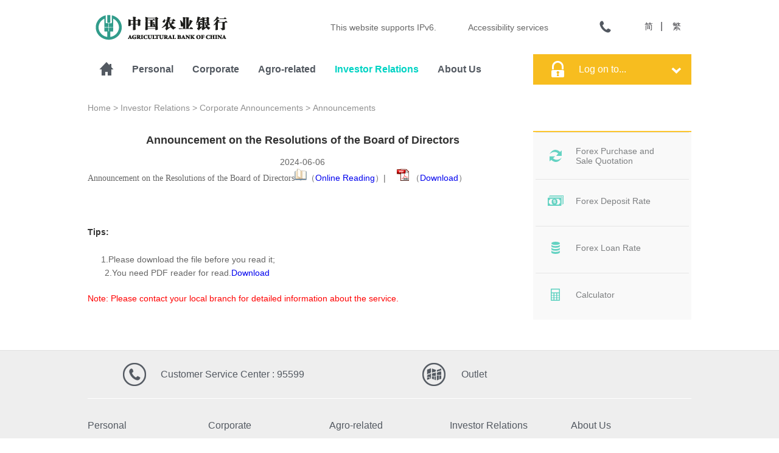

--- FILE ---
content_type: text/html
request_url: https://www.abchina.com/en/investor-relations/corporate-announcements/Announcements/202406/t20240606_2422664.htm
body_size: 17477
content:
<!DOCTYPE html PUBLIC "-//W3C//DTD XHTML 1.0 Transitional//EN" "http://www.w3.org/TR/xhtml1/DTD/xhtml1-transitional.dtd">
<html xmlns="http://www.w3.org/1999/xhtml" xml:lang="en">
<head>
<meta http-equiv="Content-Type" content="text/html;charset=UTF-8">
    <title>Announcements_Agricultural Bank of China</title>
    <meta http-equiv="X-UA-Compatible" content="IE=edge">
    <meta name="Keywords" content=""/>
    <meta name="Description" content=""/>
    <link rel="stylesheet" type="text/css" href="../../../../images/English_common.css">
    <link rel="stylesheet" type="text/css" href="../../../../images/English_pc_y.css">
    <script type="text/javascript" src="../../../../images/jquery-1.7.1.js"></script>
     <script type="text/javascript">
        try { document.domain = "abchina.com"; } catch (e) { }
    </script>

    <!--[if IE 6]>        
        <script type="text/javascript" src="../../../../images/DD_belatedPNG-min_ue2.js"></script>
        <script type="text/javascript">
        		$(function(){
		DD_belatedPNG.fix('img, .dot a');
	})
        </script>
  <![endif]-->
<script type="text/javascript" src="../../../../images/myfocus-2.0.1.min.js"></script>
<script type="text/javascript" src="../../../../images/mF_tbhuabao.js"></script>
<style>
.mF_tbhuabao {overflow:visible;}
.mF_tbhuabao .pic,.mF_tbhuabao .pic ul{position:absolute;top:0;left:0;overflow:hidden;}
.mF_tbhuabao .pic li{position:relative;float:left;overflow:hidden;}
.mF_tbhuabao .txt{position:absolute;z-index:2;width:100%;height:38px;line-height:38px;display:none;}
.mF_tbhuabao .dot{position:absolute;bottom:0px;left:0;height:30px;width:100%;text-align:center;}
.mF_tbhuabao .dot li{display:inline-block;margin:0 3px; *display:inline; *zoom:1}
#banner{ width:1920px; height:300px; left:50%; margin-left:-960px;}
</style>
</head>

<body>
         <!-- 这个是导航 -->
	<div class="en_head_all">
		<!-- logo那一行 -->
		<div class="en_head_logo">
			<a href="/en/" class="en_logo_y">
				<img src="../../../../images/logo_ue2.png" height="48" width="220" />
			</a>
                        <a id="toolbarSwitch" href="javascript:" style="color: #666;line-height: 48px;margin-left:52px;font-size: 14px;">Accessibility services</a>
                        <a href="#" style="cursor:default;color: #666;line-height: 48px;margin-left: 168px;font-size: 14px;" target="_self" class="en_logo_y" style="margin-left: 224px;line-height: 48px;">This website supports IPv6.</a>
			<div class="en_head_right fr"><!-- 
			 --><a href="#" class="en_head_search"></a><!-- 
			 --><a href="../../../../AboutUs/contact-us/" class="en_head_phone"></a>
				<p class="fr">
					<a href="https://www.abchina.com.cn/cn/default.htm">简</a>|
					<a href="https://www.abchina.com.cn/zt/default.htm">繁</a>
				</p>
			</div>
		</div>
		<!-- 输入那一行 -->
		<div class="en_hear_nav">
			<ul class="en_hearL">
				<li id="menu_8" style="cursor:pointer;" class="en_house"><a href="/en/" style="display:inline-block; width:100%; _width:25px;"></a></li>
                                      
				      <li><a id="menu_13559" href="../../../../personal/">Personal</a></li>
                                      
				      <li><a id="menu_13630" href="../../../../corporate/">Corporate</a></li>
                                      
				      <li><a id="menu_13841" href="../../../../AgroRelated/">Agro-related</a></li>
                                      
				      <li><a id="menu_14049" href="../../../">Investor Relations</a></li>
                                      
				      <li><a id="menu_14114" href="../../../../AboutUs/">About Us</a></li>
                                      
			</ul>
			<a href="#" class="en_head_down fr" id="en_head_down">
				Log on to...
				<span></span>
			</a>

			<!-- 浮层 -->
			<!-- 鼠标划过的 去掉disN -->
			<ul class="en_head_layer disN" id="en_head_layer">
				<li><i class="en_sjIcon"></i><a href="../../../../personal/ebanking/online-banking-logon/pobl/">Personal Online Banking</a></li>
				<li><i class="en_sjIcon"></i><a href="../../../../personal/ebanking/online-banking-logon/cobl/">Corporate Online Banking</a></li>
				<li><i class="en_sjIcon"></i><a href="../../../../personal/ebanking/online-banking-logon/ecl/">e-Commerce</a></li>
			</ul>
		</div>
	</div>
	<!-- 导航部分结束 -->
<script type="text/javascript">
	$(function  () {

		// 头部浮层
		$('#en_head_down,#en_head_layer').hover(function() {		
			  $('#en_head_layer').removeClass('disN');
		}, function() {
			$('#en_head_layer').addClass('disN');
		});
	})

</script>
	<!-- 中间内容 start-->
	<div class="ny_main">
		<!-- 面包屑 start -->
                    <div class="ny_bread">
     <a href="../../../../" class="CurrChnlCls">Home</a>&nbsp;&gt;&nbsp;<a href="../../../" class="CurrChnlCls">Investor Relations</a>&nbsp;&gt;&nbsp;<a href="../../" class="CurrChnlCls">Corporate Announcements</a>&nbsp;&gt;&nbsp;<a href="../" class="CurrChnlCls">Announcements</a>
</div>
		<!-- 面包屑 end -->

		<!-- 标题  start-->
		<!-- 标题 end -->
		<!-- 左右结构 start-->
		<div class="ny_LR260 clear">
			<div class="ny_LR260_left fl TRS_Editor">
                                     <h1 class="ny_title "><a sytle="cursor:default;" href="javascript:void(0);" class="ny_title_a tcen" style="line-height:30px; font-size:18px;">Announcement on the Resolutions of the Board of Directors</a></h1>
                                      <div style="text-align:center;margin-top:-20px;">2024-06-06</div>
                                      <div class=TRS_Editor><p class="p0" style="margin-bottom: 0pt; margin-top: 0pt"><font face="Times New Roman"><span style="font-size: 14px; line-height: 14px">Announcement on the Resolutions of the Board of Directors</span></font><span style="font-size: 10.5pt; font-family: 'Times New Roman'"><img alt="" oldsrc="W020190927548230685519.jpg" complete="complete" src="./W020190927548230685519.jpg" /></span>（<a href="./W020240606730646202888.pdf" OLDSRC="W020240606730646202888.pdf">Online Reading</a>）|　&nbsp;<img alt="" oldsrc="W020190927548230999227.jpg" complete="complete" uploadpic="W020100630499185710542.jpg" src="./W020190927548230999227.jpg" />&nbsp;（<font color="#006666"><a href="./W020240606730646513025.zip" OLDSRC="W020240606730646513025.zip">Download</a></font>）</p>
<p align="justify">&nbsp;</p>
&nbsp;
<p align="justify">&nbsp; <font color="#006666">　<strong>Tips:</strong></font>&nbsp;</p>
<p align="justify">&nbsp; 　1.Please download the file before you read it;</p>
<p align="justify">　　2.You need PDF reader for read.<a oldsrc="W020230928515028045521.zip" uploadpic="U020230928514850235928.zip" href="./W020230928515028045521.zip">Download</a></p></div>
<div style="color:red;text-align: left;margin-top:20px;">Note: Please contact your local branch for detailed information about the service.</div>
			</div>
			<div class="ny_LR260_right fr">
				<div class="ny_W260_in">
                                           <a href="../../../../public/quotation-data/abc-forex-purchase-and-sale-quotation/"><img src="../../../../images/ny_W260In_img1.png" height="26" width="26" alt="" class="ny_W260_icon" /><span class="ny_W260_text">Forex Purchase and Sale Quotation</span></a>
<a href="../../../../public/quotation-data/forex-deposit-rate/"><img src="../../../../images/ny_W260In_img2.png" height="26" width="26" alt="" class="ny_W260_icon" /><span class="ny_W260_text">Forex Deposit Rate</span></a>
<a href="../../../../public/quotation-data/forex-loan-rate/"><img src="../../../../images/ny_W260In_img3.png" height="26" width="26" alt="" class="ny_W260_icon" /><span class="ny_W260_text">Forex Loan Rate</span></a>
<a href="../../../../public/calculator/"><img src="../../../../images/ny_W260In_img4.png" height="26" width="26" alt="" class="ny_W260_icon" /><span class="ny_W260_text">Calculator</span></a>
				</div>
			
			</div>
		</div>
		<!-- 左右结构 end -->

	</div>	

        <div class="en_foot">
			<!-- 第一个颜色的那一大块 -->
			<div class="en_foot1">
				<div class="en_foot_in1"><p class="en_foot_l">Customer Service Center : 95599</p> <a href="../../../../AboutUs/AboutAabc/network/" class="en_foot_r">Outlet</a></div>
				<!-- 鼠标点击时候添加类名  en_foot_in2Open -->
				<div class="en_foot_in2 ">
                                            
					<ul>
					     <li class="en_foot_first"><a href="../../../../personal/">Personal</a></li>
                                                     
						<li><a href="../../../../personal/deposit/">Deposit</a></li>
                                                     
						<li><a href="../../../../personal/loan/">Loan</a></li>
                                                     
						<li><a href="../../../../personal/debit-card/">Debit Card</a></li>
                                                     
						<li><a href="../../../../personal/settlement/">Settlement</a></li>
                                                     
						<li><a href="../../../../personal/creditcard/">Credit Card</a></li>
                                                     
						<li><a href="../../../../personal/wealth-management/">Wealth Management</a></li>
                                                     
						<li><a href="../../../../personal/ebanking/">e-Banking</a></li>
                                                     
						<li><a href="../../../../personal/private_banking/">Private Banking</a></li>
                                                     					
					</ul>
                                             
					<ul>
					     <li class="en_foot_first"><a href="../../../../corporate/">Corporate</a></li>
                                                     
						<li><a href="../../../../corporate/deposit/">Deposit</a></li>
                                                     
						<li><a href="../../../../corporate/financing-and-credit-facility/">Financing and Credit Facility</a></li>
                                                     
						<li><a href="../../../../corporate/payment-and-Settlement/">Payment and Settlement</a></li>
                                                     
						<li><a href="../../../../corporate/cash-management/">Cash Management</a></li>
                                                     
						<li><a href="../../../../corporate/trading/">Trading</a></li>
                                                     
						<li><a href="../../../../corporate/investment-banking/">Investment Banking</a></li>
                                                     
						<li><a href="../../../../corporate/custody/">Custody</a></li>
                                                     
						<li><a href="../../../../corporate/bank-card-business/">Bank Card Business</a></li>
                                                     
						<li><a href="../../../../corporate/financial_markets/">Financial Markets</a></li>
                                                     
						<li><a href="../../../../corporate/financial-institution-business/">Financial Institution Business</a></li>
                                                     
						<li><a href="../../../../corporate/sme-business/">SME Business</a></li>
                                                     
						<li><a href="../../../../corporate/os/">Other Services</a></li>
                                                     
						<li><a href="../../../../corporate/ebankingCorporate/">e-Banking</a></li>
                                                     
						<li><a href="../../../../corporate/investment-and-wealth-management/">Investment and Wealth Management</a></li>
                                                     
						<li><a href="../../../../corporate/FinancialMmarkets/">Financial Markets</a></li>
                                                     					
					</ul>
                                             
					<ul>
					     <li class="en_foot_first"><a href="../../../../AgroRelated/">Agro-related</a></li>
                                                     
						<li><a href="../../../../AgroRelated/agro-related-personal-products/">Agro-related Personal Products</a></li>
                                                     
						<li><a href="../../../../AgroRelated/agro-related-corporate-products/">Agro-related Corporate Products</a></li>
                                                     
						<li><a href="../../../../AgroRelated/smes-in-county-areas/">SMEs in County Areas</a></li>
                                                     					
					</ul>
                                             
					<ul>
					     <li class="en_foot_first"><a href="../../../">Investor Relations</a></li>
                                                     
						<li><a href="../../../company-overview/">Company Overview</a></li>
                                                     
						<li><a href="../../../investment-value/">Investment Value</a></li>
                                                     
						<li><a href="../../">Corporate Announcements</a></li>
                                                     
						<li><a href="../../../corporate-social-responsibility-report/">Corporate Social Responsibility Reports</a></li>
                                                     
						<li><a href="../../../performance-reports/">Performance Reports</a></li>
                                                     
						<li><a href="../../../Regulatorycapital/">Regulatory Capital</a></li>
                                                     
						<li><a href="../../../share-and-dividend-distribution/">Share and Dividend Distribution</a></li>
                                                     
						<li><a href="../../../corporate-governance/">Corporate Governance</a></li>
                                                     
						<li><a href="../../../results-presentation/">Results Presentation</a></li>
                                                     
						<li><a href="../../../investor-service/">Investor Service</a></li>
                                                     
						<li><a href="../../../rating/">The Bank's Credit Rating</a></li>
                                                     
						<li><a href="../../../greendbond/">Green Bond</a></li>
                                                     
						<li><a href="../../../pillar3/">Pillar3</a></li>
                                                     
						<li><a href="../../../Arragement_CorporateCommunications/">Arrangement of Electronic Dissemination of Corporate Communications</a></li>
                                                     					
					</ul>
                                             
					<ul>
					     <li class="en_foot_first"><a href="../../../../AboutUs/">About Us</a></li>
                                                     
						<li><a href="../../../../AboutUs/news/">ABC News</a></li>
                                                     
						<li><a href="../../../../AboutUs/AboutAabc/">About ABC</a></li>
                                                     
						<li><a href="../../../../AboutUs/annual-report/">Annual Report</a></li>
                                                     
						<li><a href="../../../../AboutUs/csr-report/">Corporate Social Responsibility</a></li>
                                                     
						<li><a href="../../../../AboutUs/contact-us/">Contact Us</a></li>
                                                     
						<li><a href="../../../../AboutUs/antimoney/">Anti-Money&nbsp;Laundering</a></li>
                                                     
						<li><a href="../../../../AboutUs/PrivacyPolicy/">Privacy Policy</a></li>
                                                     					
					</ul>
                                             
				</div>

				<!-- 鼠标点击后加 en_foot_in3Dis -->
				<a href="javascript:void(0)" class="en_foot_in3 ">				
					<i class="en_footen_xiaIcon"></i>
				</a>
				<!-- 第二个颜色的那一大块，就是最下面的两行 -->
				<div class="en_foot2">
					<p class="en_center">
						<a href="../../../../AboutUs/contact-us/">Contact Us</a>|
						<a href="../../../../public/statement/">Statement</a>
						<span>Copyright©AGRICULTURAL BANK OF CHINA (ABC) All Rights Reserved</span>	
					</p>
				</div>	
			</div>

	</div>	
<script type="text/javascript">
          var abcScreenType="pc";
	$(function  () {
		// 底部的效果
		var ff=0;
		$('.en_foot_in3').click(function(event) {					
			if(ff==0){
				$(this).prev('.en_foot_in2').addClass('en_foot_in2Open');
				$(this).addClass('en_foot_in3Dis'); 
				ff=1;				
			}
			else if(ff==1){
				$(this).prev('.en_foot_in2').removeClass('en_foot_in2Open');
				$(this).removeClass('en_foot_in3Dis');
				ff=0;
			}
								
		});
	})
</script>
<SCRIPT id="dcs_tag_t" SRC="../../../../images/dcs_tag_t.js" TYPE="text/javascript"></SCRIPT>
<script src="../../../../images/init.js"></script>   
<script src="../../../../images/route.js"></script>
<script type="text/javascript" src="../../../../images/pako_deflate.min.js"></script>
<script type="text/javascript" src="../../../../images/yh.js"></script>
</body>
<script>
var mennActive = "#menu_14049";
 $(mennActive).addClass("cur");


var mennActiveHouser = "#menu_";
 $(mennActiveHouser).addClass("en_house_cur");
</script>
</html>

--- FILE ---
content_type: text/css
request_url: https://www.abchina.com/en/images/English_common.css
body_size: 6835
content:
@charset "utf-8";
*{margin:0;padding:0;}
body{font-family:"Arial";color:#000;padding:0;margin:0; overflow: hidden;
/* 支持ie6的hover */
behavior:url(csshover.htc);
}
html{ overflow-x: hidden}
body,div,ol,ul,li,p,a,dl,dt,dd,span,h1,h2,h3,h4,h5,h6,input,button,submit,strong,b,em,i,img{padding:0;margin:0; border: 0}
table{border-collapse:collapse;border-spacing:0;}
ul,ol,li{list-style:none;}
a{text-decoration:none;}
em,i{font-style:normal;}
img{border:0;}
input{outline:none;}
span,a,i{ display: inline-block}
.fr{float: right;}
.fl{float: left;}
.clear{clear:both;zoom:1;overflow:hidden;}
.disN{display: none !important;}
.rMT30{margin-top: -30px;}
.bgDis{background: #fff};
a:focus{outline: none;}

/*文档颜色*/
.textf7bd1f{color: #f7bd1f;}
.textf70101{color: #f70101;}

/*头部*/
.en_head_all{width: 992px;margin: 0 auto;padding-top: 21px}
.en_head_logo{overflow: hidden;}
.en_logo_y{margin-left: 11px; float: left; }
.en_head_right{width: 232px;}
.en_head_right a{width: 45px;height: 45px;background:#fff url(en_logo_y.png) no-repeat;margin-right: 20px; _background:#fff url(en_logo_yy.png) no-repeat }
.en_head_right .en_head_search{background-position: -226px 11px;visibility: hidden;}
.en_head_right .en_head_phone{background-position: -261px 11px}
.en_head_right p{color: #414146;background: #fff;padding: 0 5px;*margin-top: -45px;}
.en_head_right p a{font-size: 14px;width: 38px;text-align: center;background: none;margin: 0;line-height: 45px;height: 45px;color: #414146;font-family: 'You Yuan'}

.en_hear_nav{position: relative; margin-top: 20px;height: 50px;width: 992px;background: #fff; clear: both;}
.en_hear_nav .en_hearL li{min-width: 22px;padding: 0 11px 0 20px;float: left;height: 50px;line-height: 50px;font-size: 16px;}
.en_hear_nav li a{color: #535961;height: 100%;font-weight: bold;}
.en_hear_nav li a.cur,.en_hear_nav li a:hover{color: #00d3c4;}
.en_house{background: url(en_logo_y.png) no-repeat;_background: url(en_logo_yy.png) no-repeat; background-position:19px -635px;}
.en_house_cur,.en_house:hover{background-position: -298px 10px;}

.en_house a{*width: 30px}
.en_head_down{width: 185px;padding-left: 75px; height: 50px;line-height: 50px; background: url(en_logo_y.png) no-repeat #f7bd1f;_background: url(en_logo_yy.png) no-repeat #f7bd1f; background-position: 30px -49px;color: #fff}
.en_head_down span{width: 20px;height: 12px;background: url(en_logo_y.png) no-repeat; _background: url(en_logo_yy.png) no-repeat;background-position: -362px -9px;float: right;margin-top: 20px;margin-right: 17px;*margin-top: -30px;}

/*浮层*/
.en_head_layer{position: absolute; right: 0;top: 50px;z-index: 1; width: 206px;padding: 20px 5px 5px 19px; border: 1px solid #d6d6d6; background: #fff;}
.en_head_layer li{padding-bottom: 18px;}
.en_head_layer a{font-size: 14px;font-family: Arial; color: #535961!important; font-weight: normal !important;}
.en_sjIcon{position: absolute; width: 3px; height: 5px;background: url(en_logo_y.png) no-repeat;_background: url(en_logo_yy.png) no-repeat; background-position: 0 -110px;}
.en_head_layer .en_sjIcon{margin-left: -10px; margin-top: 8px; _margin-top: 7px;}

/*脚啊。。。*/
.en_foot{background-color: #eeeeee;border-top: 1px solid #e0e0e0;margin-top: 50px;}
.en_foot_in1{width: 992px;height: 78px;margin: 0 auto;text-align: left;}
.en_foot_in1 p{display: inline-block;width: 370px ;background: url(en_logo_y.png) no-repeat; _background: url(en_logo_yy.png) no-repeat;height: 78px;line-height: 78px;padding-left: 120px;color: #535961;*display: inline;*zoom: 1;*width: 330px}
.en_foot_in1 .en_foot_l{background-position: 55px -401px}
.en_foot_in1 .en_foot_r{display: inline-block;width: 370px ;background: url(en_logo_y.png) no-repeat; _background: url(en_logo_yy.png) no-repeat;  background-position: 55px -511px;height: 78px;line-height: 78px;padding-left: 120px;color: #535961;*display: inline;*zoom: 1;*width: 330px}

.en_foot_in2{width: 992px;border-top: 1px solid #fff;height: 148px;margin: 0 auto;  margin-bottom: 30px; position: relative; overflow: hidden;}
.en_foot_in2Open{height:460px; }
.en_foot_in2 ul{width: 19%; padding-right: 1%; float: left;margin-top: 30px;}
.en_foot_in2 .en_foot_first{font-size: 16px;margin-bottom: 10px;}
.en_foot_in2 li{font-size: 12px;line-height: 28px;}
.en_foot_in2 .en_foot_first a{color: #535961;}
.en_foot_in2 li a{color: #7e8082}
.en_foot_in3{display: block; width: 85px;height: 26px;position: relative;margin: 0 auto;background: url(en_logo_y.png) no-repeat -297px -282px; _background: url(en_logo_yy.png) no-repeat -297px -282px}
.en_foot_in3 .en_footen_xiaIcon{width: 100%;height: 100%;background: url(en_logo_y.png) no-repeat -381px -471px; _background: url(en_logo_yy.png) no-repeat -381px -471px}
.en_foot_in3Dis .en_footen_xiaIcon{background-position: -382px -598px;}
.en_foot2{width: 100%;background-color: #e3e4dc;padding-top: 20px;padding-bottom: 25px;color: #7e8082; text-align: center;}
.en_foot2 .en_center{width: 404px;margin: 0 auto; text-align: center;}
.en_foot2 a{color: #7e8082;font-size: 12px}
.en_foot2 a:hover{text-decoration: underline;}
.en_foot2 span{display: block;text-align: center;color: #7e8082;font-size: 12px }
.mF_tbhuabao .dot li a{text-decoration:none;-webkit-transition:color 0.4s;-moz-transition:color 0.4s;-o-transition:color 0.4s; background:url(bj_dot_y.png) no-repeat 0 -1px; width:18px; height:19px;}
.mF_tbhuabao .dot li.current a{color:#00d3c4; background:url(bj_dot_y.png) no-repeat -30px -1px; width:18px; height:19px;}

/* 详情页的样式 */
.TRS_Editor{font-family: Arial;font-size: 14px; color: #666;line-height: 22px;}
.TRS_Editor .textf7bd1f{color:#f7bd1f;}
.TRS_Editor .textf70101{color: #f70101;}
.TRS_Editor strong{color: #333;line-height: 24px; display: block;}





/* a标签的基本交互效果 */
.en_details_forth a:hover,.en_foot a:hover,.en_details_first1_sll li a:hover,.en_index_tools a:hover,.en_thrid_lr a:hover,.en_detailsli3 a:hover,.en_detSec_layer a:hover,.en_detF_toDe:hover p,.en_head_layer a:hover,.en_head_right .fr a:hover,.ny_au_newsU a:hover,.ny_imgT .toDet a:hover,.ny_au_bsc ul a:hover,.ny_imgT .toLis:hover,.ny_W260_in a:hover span,.gb_det_or:hover,.gb_det_dload:hover,.ny_open_inLis a:hover,.ny_imgTDet ul a:hover,.ny_imgTDet .toLis:hover,.ny_LR260 .ny_open_con .more:hover,.ny_invRel_capr a:hover,.isgb_is_ical:hover,.ny_LCon a:hover,.nyE_table a:hover{text-decoration: underline;}
.en_thrid_lr .en_more:hover{text-decoration: none; background-color: #7EAFB9;}
.en_detailsli2:hover,.en_detailsli1:hover{background-color: #1BBC9B; }
.en_detailsli2:hover a,.en_detailsli1:hover a{color: #fff;background-position: -166px -647px; *background-position:-166px -667px }
.en_detailsli2:hover a{*background-position: -166px -657px }
.en_head_phone:hover,.en_head_search:hover{background-color: #EDF5F7; }
.ny_title a:hover{color: #1bbc9b;}

--- FILE ---
content_type: text/css
request_url: https://www.abchina.com/en/images/English_pc_y.css
body_size: 25960
content:
/*中间内容--首页*/
.en_main{width: 992px;overflow: visible;margin: 0 auto;*overflow: hidden;}
.en_details_first{width: 450px;margin-top: 50px;position: relative;}
.en_details_first .en_details_toLis{height: 36px;line-height: 36px;background: #0080bf;color: #fff;width: 199px;font-size: 20px;font-weight: bold; letter-spacing: 1px; }
.en_details_first .en_details_toLis span{width: 4px;height: 36px;background: #1bbc9b;float: left;margin-right: 10px}
.en_details_first p{padding-left: 15px;margin-top: 15px;line-height: 24px;color: #535961;margin-left: 5px;}
.en_firstp{font-size: 24px}
.en_secondp{font-size: 16px}
.en_details_first .more{padding-left: 10px;background: #f7bd1f;height: 28px;line-height: 28px;color: #fff;margin-left: 15px;margin-top: 20px;font-size: 14px;*width: 115px;}
.en_details_first .more span{background: #c49619;width: 24px;height: 28px;float: right;background-position: -360px 10px;text-align: center;color: #fff;margin-left: 10px;*margin-top: -28px;}
.en_details_first ul{margin-top: 20px;}
.en_details_first li a{margin-left: 15px;line-height: 32px;font-size: 14px;color: #535961}

.en_details_first1 .en_details_toLis{width: 300px}
.en_details_first1 .en_details_toLis span{background-color: #f7bd1f}


.en_details_first1_sll ul li{line-height: 32px; padding-bottom: 16px\9;}
.en_details_first1_sll ul li a{line-height: 16px;}

.en_details_second{width: 1920px;position: relative;left: -960px;margin-left: 50%; margin-top: 115px; *margin-top: 109px}
.en_details_second ul{height: 70px;text-align: center;padding-top: 10px;background: rgba(247,247,247,0.85); background: url(en_opacity85_y.png)\9;}
.en_details_second ul li{height: 60px; width: 308px;text-align: center;background: #fff;display: inline-block; border-bottom: 2px solid #1bbc9b;margin-top: 0px;position: relative;opacity: 1;*display: inline;*zoom: 1;*padding-top: 20px;*height: 40px;}
.en_details_second ul .en_detailsli1{*margin-bottom: 29px;}
.en_details_second .en_detailsli2 a{*margin-top: -10px;}
.en_details_second .en_detailsli3 img{position: absolute;top: 14px;left: 25px; _left: 15px; _top: 15px;}
.en_details_second a{width: 200px;text-align: left;display: table-cell;vertical-align: middle;height: 60px;padding-left: 70px;color: #535961;*padding-left: 40px;*width: 210px;*padding-right: 20px; *height: 40px;}
.en_detailsli1 a{background: url(en_logo_y.png) no-repeat -165px -352px; _background:#fff  url(en_logo_yy.png) no-repeat; cursor: default; *background-position: -165px -372px}
.en_detailsli2 a,.en_detailsli3 a{background: url(en_logo_y.png) no-repeat -165px -352px; _background:#fff  url(en_logo_yy.png) no-repeat ;  *background-position: -165px -362px;*padding-top: 0px; }
.en_detailsli3 a{background-position: -165px -456px; *background-position: -165px -475px}
.en_detailsli3:hover a,.en_det3Hover{background: url(en_logo_y.png) no-repeat -165px -583px !important; _background:#fff url(en_logo_yy.png) no-repeat ; *background-position: -165px -602px !important;    *padding-top: 0px;}
/*浮层*/
.en_detSec_layer{position: relative; width: 992px;margin: 0 auto; margin-top: -8px; *width:985px;*z-index: 1; _margin-top: -30px; }
.en_detSec_layer .en_head_layer{width: 261px; margin-top: -50px; padding:20px 10px 5px 36px;}

.en_details_second2{margin-top: 379px;*margin-top: 81px; _margin-top: 94px;}
.en_details_second2 ul{background: rgba(0,149,222,0.5);background: url(en_opacity50_y.png)\9;}
.en_details_second2 ul li{margin-top: 0;border-bottom: 2px solid #0080bf;}
.en_details_second2 .en_detailsli1{background-color: #0080bf;}
.en_details_second2 .en_detailsli1 a{color: #fff;font-size: 20px;font-weight: bold;padding-left: 30px;width: 270px;background: url(en_logo_y.png) no-repeat 270px -335px; _background: url(en_logo_yy.png) no-repeat; cursor: pointer; *background-position:265px -342px;   *display: block;*margin-top: -10px;}
.en_details_second2 .en_detailsli1 span{font-size: 12px;}
.en_detailsli1,.en_detailsli2{margin-right: 30px}
.en_details_second ul .en_detailsli2{*padding-top: 20px;*height: 40px;*margin-bottom: 24px;}
.en_details_second2 ul .en_detailsli2{*padding-top: 48px;*height: 12px;*margin-bottom: 24px;}
.en_details_second2 .en_detailsli2 a{*margin-top: -30px;*background-position: -165px -374px}
.en_details_second2 .en_detailsli2:hover{background-color: #0080BF;}
.en_details_second2 .en_detailsli2:hover a{color: #fff;background-position: -166px -647px;*background-position: -166px -667px;}

.en_details_second2 ul .en_detailsli3{*padding-top: 40px;*height: 20px;*margin-bottom: 24px;}
.en_details_second2 .en_detailsli3 a{*margin-top: -20px;*background-position: -165px -478px}
.en_details_second ul .en_detailsli3{*margin-bottom: 29px;}
.en_details_thrid{width: 1008px; height: 500px;margin-top: 50px;overflow: hidden;}
.en_thrid_l_wrap{height: 330px; overflow: hidden; *position: relative;}
.en_thrid_l{position: relative;margin-right: 20px;margin-left: 2px;}
.en_thrid_ll{width: 240px; height: 328px;border-bottom:2px solid #e0e0e0; }
.en_thrid_b{width: 992px;overflow: hidden;}

.en_thrid_lr{float: left; width: 235px; margin-left: -15px; background: url(en_logo_y.png) no-repeat; _background: url(en_logo_yy.png) no-repeat; background-position: -397px 0;height: 330px;}
.en_thrid_lr ul{padding-left: 41px;margin-top: 35px}
.en_thrid_lr ul li {white-space: nowrap;}
.en_thrid_lr ul li a{height: 40px;line-height: 40px; background: url(en_logo_y.png) no-repeat 0px -93px; _background: url(en_logo_yy.png) no-repeat 0px -93px; padding-left: 10px;color: #535961}
.en_thrid_lr .en_more{color: #fff;background-color: #87c9d9;text-align: center;width: 80px;height: 30px;line-height: 30px;display: block;margin: 40px auto 0;}
.en_thrid_ll .en_index_arr{background: url(en_logo_y.png) no-repeat -270px -93px; width: 60px;height: 35px;display: block;margin: 10px auto 0;}
.en_thrid_ll p{padding-left: 18px;padding-top: 15px;  color: #575d65;font-size: 20px;}
.en_thrid_ll span{width: 222px; padding-left: 18px; margin-top:10px; color: #aeb0b1;font-size: 12px;}
.en_thrid_ll:hover,.en_thrid_llActive{border-color: #87c9d9;}
.en_thrid_ll:hover p,.en_thrid_ll:hover span,.en_thrid_llActive p,.en_thrid_llActive span{color: #87c9d9}

.en_index_tools{height: 80px;width: 992px;border-bottom: 1px solid #e0e0e0;background-color: #f7f7f7;padding-left: 10px;margin-top: 45px;_height: 60px;_padding-top: 20px;}
.en_bigimg{position: relative;width: 1920px;left: -960px;margin-left: 50%;text-align: center; _left: 50%; _margin-left: -960px }
.en_bigimg img{display: inline-block; *display: inline;*zoom: 1;}
.en_index_tools li{float: left;min-width: 130px;padding-left: 40px;height: 80px;line-height: 80px;padding-top: 20px\9;height: 60px\9;*margin-top: -20px; _margin-left: 30px;}
/*ie11*/
@media all and (-ms-high-contrast:none) {
*::-ms-backdrop, .en_index_tools li { padding-top: 20px; height: 60px; }
}


.en_index_tools li a{color: #7e8082;height: 40px;line-height: 40px;background: url(en_logo_y.png) no-repeat; _background: url(en_logo_yy.png) no-repeat;padding-left: 46px; font-size: 14px;}
.en_index_tools .en_index_tools1 a{background-position: 0 -134px}
.en_index_tools .en_index_tools2 a{background-position: 0 -178px}
.en_index_tools .en_index_tools3 a{background-position: 0 -221px}
.en_index_tools .en_index_tools4 a{background-position: 0 -276px}
.en_forth_in{width: 480px;padding-bottom: 20px; border-bottom: 3px solid #e0e0e0}
.en_forth_in p{border-left: 4px solid #f7bd1f;padding-left: 25px;font-size: 24px}
.en_forth_in ul{margin-top: 17px}
.en_forth_in li{width: 210px;padding-left: 30px;font-size: 12px;line-height: 31px}
.en_forth_in li a{color: #7e8082;}
.en_forth_in1 li{float: left;}
.en_details_forth{position: relative;margin-top: 30px;}
.en_details_forth .en_forth_in2{float: right;}

/*内页--通栏的banner图*/
.ny_baner_wrap{margin-top: 20px;}
.ny_baner_wrap,.ny_baner_wrap a { width: 100%; text-align:center;}
.ny_baner_wrap a img{display: block; position: relative;left:50%; width: 1920px; margin-left: -960px}
/*内页中间内容*/
.ny_main{width: 992px; margin: 0 auto;font-family: "Arial"; font-size: 14px; color: #666666; }
/*面包屑*/
.ny_bread{margin: 30px 0;  font-family: "Arial"; font-size: 14px; color: #919191;}
.ny_bread a{font-family: "Arial"; font-size: 14px; color: #919191;}
.ny_bread a:hover{text-decoration: underline;}
/*内页标题*/
.ny_title{margin-bottom: 30px;}
.ny_title_a{ font-family:Arial; font-size: 24px; color: #333333; font-weight: bold;}

/*电子银行注册指南 --表格*/
.nyE_table {font-family: "Arial"; font-size: 14px; color: #666666;}
/*图片*/
.nyE_table_sel,.nyE_table_selR .nyE_table_def,.nyE_table_con .nyE_table_imgT .nyE_table_button,.nyE_table_con .nyE_table_button .icon,.ny_L260R .ny_LTitle .ny_LIcon,.ny_L260R .ny_LTitle_active .ny_LIcon,.ny_L260R .ny_LTitle_click .ny_LIcon,.ny_LR260 .ny_sel_LTitle .ny_LIcon,.ny_LR260 .ny_open_con .more,.ny_LR260 .ny_sel_LTactive .ny_LIcon,.ny_LR260 .ny_sel_LTactive .ny_sel_LTclick,.ySj,.W992line,.ny_pinD_icon,.seeAall,.bsc_icon,.ny_invRel_icon,.ical_icon,.orIcon,.dloadIcon,.ny_LR260 .eLogon_con .eLogon_conBtn,.earIcon,.ny_InsPro .step_ybtn{background: url(en_nyBg_y.png) no-repeat; _background: url(en_nyBg_yy.png) no-repeat;  }
.nyE_table_sel{height: 35px;background-position: 0 0; clear: both; }
.nyE_table_selL{width: 146px; height: 35px; line-height: 35px; float: left; text-indent: 8px; color: #f6f4f4;}
.nyE_table_selR{width: 846px; height: 35px; line-height: 35px; float:right; overflow: hidden;}
.nyE_table_selR li{ float: left; margin: 0 24px; color: #f6f4f4; }
.nyE_table_selR .nyE_table_def{position: absolute;width: 16px; height: 16px; margin-left: -20px; margin-top: 9px;background-position: 0 -52px; *margin-top: 0; *display: inline; *zoom: 1; }
.nyE_table_selR .nyE_table_active,.nyE_table_selR .nyE_table_click{background-position: 0 -72px;}

.nyE_table_con{width: 992px;}
.nyE_table_con td{ border: 1px solid #a7a7a7; border-top: none; padding: 15px 20px; padding-left: 36px; vertical-align: top;}
.nyE_table_conTR1 td,.nyE_table_conTD1{padding-left: 20px !important;}
.nyE_table_con .nyE_table_imgT{width: 128px; margin: 0 auto; text-align: center;}
.nyE_table_con .nyE_table_imgT .text{margin-top: 12px;margin-bottom: 24px;}
.nyE_table_con .nyE_table_imgT .nyE_table_button{width: 128px; height: 26px; line-height: 26px; background-position: 0 -97px; color: #fff;text-indent: -1em; }
.nyE_table_con .nyE_table_button .icon{ position: absolute; width: 14px ;height: 8px; margin-top: 10px;margin-left: 3px; background-position: -63px -52px; *margin-top: 4px;}
.nyE_table_con .nyE_table_imgT .telText{color: #ffc000;}

/*圆点icon的抽取*/
 .listIcon{position: absolute; color: #999999; _font-size: 8px; }
.nyE_table_con .listIcon{margin-left: -16px; _margin-top: 4px;}
.nyE_table_con a{color: #666;}


/*selOpen  这种样式的抽取*/
.ny_Llist{position: absolute;width: 3px; height: 18px;background:#f7bd1f;*margin-top: 0; }
/*左（260）右结构  要加类名 .ny_L260R   个人电子银行功能概述*/
.ny_L260R .ny_left{width: 260px; }
.ny_L260R .ny_right{width: 706px;}
.ny_L260R .ny_LTitle{ width: 224px; height: 41px; line-height: 41px; padding-left: 22px; padding-right: 14px; border-bottom: 1px solid #f7f7f7; font-size: 18px; color: #7e8082; }
.ny_L260R .ny_LTitle .ny_Llist{margin-left: -12px; margin-top: 12px; *margin-top: 0; }
.ny_L260R .ny_LTitle .ny_LIcon{float: right; width: 14px;height:14px;margin-top: 14px; background-position: -121px -52px; *margin-top: -27px;}
.ny_L260R .ny_LCon{ padding: 20px 22px; background: #f9f9f9;}
.ny_L260R .ny_LCon a{ width: 100%; line-height: 20px; font-size: 14px; color: #666; overflow: hidden;text-overflow: ellipsis;white-space: nowrap; line-height: 24px\9;}
.ny_L260R .ny_LCon .ny_LCon_dot{position: absolute; margin-left: -12px; margin-top: 4px; font-size: 26px; line-height: 0px; color: #999; *width: 2px; *height: 2px;*background: #999; *margin-top: 10px; _font-size: 12px}

/*点击状态的时候   ny_LTitle_click*/
.ny_L260R .ny_LTitle_active,.ny_L260R .ny_LTitle_click{border-bottom: none; color: #fff; font-weight: bold; font-size: 16px; background: #1bbc9b; }
.ny_L260R .ny_LTitle_active .ny_Llist,.ny_L260R .ny_LTitle_click .ny_Llist{background: #1bbc9b;}
.ny_L260R .ny_LTitle_active .ny_LIcon,.ny_L260R .ny_LTitle_click .ny_LIcon{margin-top: 20px; background-position: -121px -72px; *margin-top: -20px}

.ny_L260R .ny_W260_in{margin-top: 28px;}
/*入口*/
.ny_W260_in{background: #f9f9f9;border-top:  2px solid #fdc62e;}
.ny_W260_in a{width: 252px; height: 32px;  padding: 22px 0px; margin: 0 4px; border-top: 1px solid #e5e5e5; color: #7e8082; }
.ny_W260_in a img{    display: inline-block; vertical-align: middle; margin: 0 20px; }
.ny_W260_in a .ny_W260_text{display: inline-block; vertical-align: middle; width: 158px; font-size: 14px; *display: inline;*zoom: 1;}

/* 新增的入口 */
.ny_W260_sdri{border-top:2px solid #f9f9f9;margin-top: -3px; margin-bottom: 36px;}


/*左右（260）结构  */
.tcen{text-align: center; width: 100%;}
.ny_LR260_left{width: 706px;}
.ny_LR260_right{width: 260px; }
.ny_LR260_right .ny_W260_in{float: right;}

/*新闻列表详情*/
.ny_newsDetail_right .ny_W260_in{margin-top: 30px;}

/*左右（260）结构，左侧为选项卡展开为文字-----存款列表*/
.ny_LR260 .ny_selOpen_left .ny_open_con,.ny_LR260 .ny_selOpen_left .ny_sel_LTitle{padding:0 18px;}
.ny_LR260 .ny_selOpen_left .ny_sel_LTitle{width: 670px; height: 50px; line-height:50px; border-bottom:1px solid #eaeaea; font-weight: bold; color: #333;}
.ny_LR260 .ny_sel_LTitle .ny_Llist{margin-top: 17px; margin-left: -11px;*margin-top: 0}
.ny_LR260 .ny_sel_LTitle .ny_LIcon{float: right;width: 12px;height: 6px; margin-top: 25px; background-position: -162px -52px; *margin-top: -25px;_background-position: -162px -50px; }
.ny_LR260 .ny_selOpen_left .ny_open_con{position: relative; display: none;background: #f9f9f9; width: 670px;/*  height: 80px; */ padding: 8px 18px; }
.ny_LR260 .ny_selOpen_left .ny_open_con p{display: table-cell; vertical-align: middle; }
.ny_LR260 .ny_open_con .text{width: 555px; line-height: 26px; text-align: justify; /* display: -webkit-box;-webkit-line-clamp: 2;-webkit-box-orient: vertical;overflow: hidden; text-overflow:ellipsis;  */clear: both;}
.ny_LR260 .ny_open_con .more{position: absolute; right: 12px; bottom: 10px; width: 59px; height:17px; line-height: 17px; font-size: 12px; color: #f7f7f7; background-position: -163px -97px; text-align: center; }
/*鼠标点击*/
.ny_LR260 .ny_sel_LTactive .ny_LIcon,.ny_LR260 .ny_sel_LTactive .ny_sel_LTclick{background-position:-162px -65px; }

/*左右（260）结构，左侧为选项卡展开为列表 ----个人电子银行列表*/
.ny_LR260 .ny_selOpen_left .ny_open_inLis{width: 650px; padding: 20px 28px; background: #f9f9f9;}
.ny_LR260 .ny_selOpen_left .ny_open_inLis li{float: left; width: 310px;margin-right: 5px; margin-bottom: 8px; text-align: left; padding-right: 10px;}
.ny_LR260 .ny_selOpen_left .ny_open_inLis a{color: #666; word-break:break-all;}
.ny_LR260 .ny_open_inLis .listIcon{margin-left: -12px; margin-top: -1px; _margin-top: 4px;}


/*绿色方形图标*/
.ny_W8Icon{position: absolute; width: 8px; height: 8px;background: #63d2c2; _font-size: 6px;}
/*左右（260）结构新闻列表类型 ----新闻列表*/
.ny_LR260 .ny_newsLis_left li a{position: relative; display: table-cell; vertical-align: middle; width:466px; height: 60px; padding-left:40px; padding-right:200px; border-bottom: 1px solid #eaeaea; font-size: 12px; color: #565656; line-height: 22px; overflow: hidden; *height: 42px; *padding-top: 18px; *line-height: 20px;}
.ny_LR260 .ny_newsLis_left li a:hover{background: #f9f9f9;}
.ny_LR260 .ny_newsLis_left .ny_W8Icon{margin-left: -25px; bottom: 26px;}
.ny_LR260 .ny_newsLis_left .ny_newsLis_date{width: 82px; position: absolute; right: 20px; bottom: 20px; }

/*页数*/
.page{ height: 18px; line-height: 18px; padding-left: 20px; margin-top:30px;font-family: Arial; font-size: 14px; color: #bbbbbb; }
.pageL, .pageR{width: 15px;height: 14px; line-height: 14px; border: 1px solid #bbbbbb;color: #c2c2c2;text-align: center;}
.pageL:hover,.pageR:hover{color: #fff;background: #bbb;}
.toPa{width: 20px; height: 14px; border: 1px solid #bbb;text-align: center; color: #bbb; vertical-align: top;}
.go{width: 22px; height: 16px; line-height: 14px; background: #bbb; color: #fff;text-align: center; vertical-align: top;}
.go:hover{background: #756b6b;}

/*ie6bug的解决*/
.ny_W260_inIe6Bug{_position: relative;}

/*频道类型的--农业频道*/
.Wrap1012{width: 1012px;margin: 0 auto;margin-left: -10px;}
.ny_lineWrap{width: 100%;}
/*大小为4的，颜色为蓝的方形小图*/
.fang4{position: absolute; width: 4px; height: 4px; background: #63d2c2;_font-size: 2px;}
.ySj{float: right; width:5px; height: 11px;background-position: -373px -52px; *float: none;}
.ny_pinD .ny_imgT{width: 314px; margin: 0 10px;}
.ny_pinD .titleA{font-family:Arial ; font-size: 20px; color: #252525;margin-top: 20px;margin-bottom: 20px; cursor: default;}
.ny_pinD .toDet {min-height: 124px;_height:124px;_overflow: visible;}
.ny_pinD .toDet i{margin-top: 8px;_margin-top: 7px;}
.ny_pinD .toDet li{padding-bottom: 20px;}
.ny_pinD .toDet a{padding-left: 16px; font-size: 14px; color: #666;}
.ny_pinD .toLis{font-size: 12px; color:#fdc62c;}
.ny_pinD .ySj{margin-top: 2px; margin-left: 30px;_vertical-align: bottom;}

/*频道类型的--个人频道*/
.ny_pinD_icon{position: absolute; width: 34px; height: 34px;text-align: center;vertical-align: middle;*margin-top: -5px; }
.W992line{width: 992px;height: 2px; margin:48px auto;margin-bottom: 2px; text-align: center;background-position: 0 -163px;}
.Bgfff{background: none; background-color: #fff;}
.ny_pinD .ny_imgTDet{width: 314px; margin: 0 10px;}
.ny_pinD .ny_imgTDet .titleA{height: 34px; line-height: 34px; padding-left: 44px;}
.ny_pinD .ny_imgTDet .ny_pinD_icon{margin-left: -44px;}

/*个人频道的小图片 依次加38px*/
.ny_pinD .ny_imgTDet .pdi1{background-position:0 -184px; }
.ny_pinD .ny_imgTDet .pdi2{background-position:0 -222px; }
.ny_pinD .ny_imgTDet .pdi3{background-position:0 -260px; }
.ny_pinD .ny_imgTDet .pdi4{background-position:0 -298px; }
.ny_pinD .ny_imgTDet .pdi5{background-position:0 -336px; }
.ny_pinD .ny_imgTDet .cpdi1{background-position: -44px -185px;}
.ny_pinD .ny_imgTDet .cpdi2{background-position: -44px -223px;}
.ny_pinD .ny_imgTDet .cpdi3{background-position: -44px -261px;}
.ny_pinD .ny_imgTDet .cpdi4{background-position: -44px -299px;}
.ny_pinD .ny_imgTDet .cpdi5{background-position: -44px -337px;}
.ny_pinD .ny_imgTDet .cpdi6{background-position: -44px -375px;}
.ny_pinD .ny_imgTDet .cpdi7{background-position: -44px -413px;}
.ny_pinD .ny_imgTDet .cpdi8{background-position: -44px -451px;}
.ny_pinD .ny_imgTDet .cpdi9{background-position: -44px -489px;}
.ny_pinD .ny_imgTDet .cpdi10{background-position: -133px -373px}

/* 关于我们 */
.Mb60{margin-bottom: 60px;}
.ny_au_pinD .toDet{min-height: 100px;}
.ny_au_newsU{margin-top: 30px;}
.ny_au_newsU .newsU_title{padding-left: 20px; margin-bottom: 20px; font-size: 20px; color: #333;}
.ny_au_newsU .newsU_det_con{width: 658px; padding-left: 20px;}
.ny_au_newsU .newsU_detA{width:546px;overflow: hidden;text-overflow: ellipsis;white-space: nowrap; color: #666;}
.ny_au_newsU .newsU_det .fang4{margin-top: 8px;*margin-top: 24px;}
.ny_au_newsU .newsU_det li{padding-bottom: 20px;}
.seeAall{width: 62px;height: 14px;background-position: -372px -98px;}

.ny_au_bsc{width: 976px; margin: 0 auto;}
.bsc_braStr,.conUs{width: 488px;}
.bsc_braStr_con{width: 216px; margin: 0 auto;}
.bsc_titleA{height: 34px; line-height: 34px; padding-left: 44px; margin-top: 30px; margin-bottom: 20px; font-size: 18px; color: #333;}
.bsc_icon{width: 34px; height: 34px; position: absolute;margin-left: -44px;text-align: center;vertical-align: middle;}
.bsc_braStr_icon{background-position: -88px -184px;}

.bsc_conUs_con{width: 286px; margin:0 auto;}
.bsc_conUs_icon{background-position: -88px -222px;}
.bsc_conUs_con .toDet span{padding-left: 16px;}
.bsc_conUs_con .toDet .addr{padding-left: 78px;line-height: 24px;}
.bsc_conUs_con .toDet .addr_chu{position: absolute;margin-left: -62px;*margin-top: -4px;}

/* 投资者关系 */
.capr_corAnn,.isgb_is{width:658px;}
.capr_perRep,.isgb_gb{width:334px; }
.ny_invRel_pinD .toDet{min-height: 100px}
.capr_title,.isgb_titleA{font-size: 20px; color:#333;padding-left: 14px; margin-top: 30px; margin-bottom: 20px;}
.capr_corAnn_det li,.perRep_det li{margin-bottom: 20px;}
.capr_corAnn_det .corAnn_det_con{padding-left: 14px;}
.capr_corAnn_det .fang4,.perRep_det .fang4{margin-top: 8px;}
.capr_corAnn_det .capr_corAnn_detA,.perRep_detA{margin-left: 14px;color: #666; width: 556px;}
.ny_invRel_icon{position: absolute; width: 34px; height: 34px;text-align: center;vertical-align: middle;margin-left: -44px; *margin-top: -5px;}
.irc1{background-position: -132px -184px;}
.irc2{background-position: -132px -222px;}
.irc3{background-position: -132px -260px;}

.isgb_titleA{height: 34px; line-height: 34px;margin-left: 44px;}
.isgb_is_det{line-height: 30px;text-align: left;}
.w62{display: inline-block; width: 62px;}
.isgb1{background-position: -132px -298px;}
.isgb2{background-position: -132px -336px;}
.isgb_is_ical{color: #2799da;padding-left: 30px;}
.ical_icon{position: absolute; width: 12px; height: 13px;margin-left: -30px;margin-top: 9px; background-position: -519px -99px; *margin-top: 2px;}

.gb_det_ord{margin-left: 20px;line-height: 30px;}
.gb_det_ord a{color: #666;padding-left: 20px;}
.orIcon{position: absolute; width: 13px;height: 16px;margin-left: -16px;margin-top: 7px; background-position: -519px -46px; *margin-top: 1px;}
.dloadIcon{position: absolute; width: 14px;height: 14px; margin-left: -16px; margin-top: 8px; background-position:-555px -46px; *margin-top: 1px;}
.det_ord_part2{margin-top: 60px;}

/* 有三个图标的文档 ---e-Commerce Logon*/

.ny_LR260 .eLogon_title,.ny_LR260  .eLogon_con,.ny_LR260  .eDes{padding-left: 18px;padding-right: 20px}
.ny_LR260 .eLogon_title,.ny_LR260 .eDes_title{font-weight: bold;color: ##006666;}
.ny_LR260 .eLogon_con .eLogon_conText,.ny_LR260 .eDes_con,.ny_LR260 .eWarn{font-size: 12px; color: #333;line-height: 22px; text-align: justify;}
.ny_LR260 .eLogon{ margin-bottom: 26px;}

.ny_LR260 .eLogon_title{height: 50px;line-height: 50px; }
.ny_LR260 .eLogon_title .ny_Llist{margin-top: 17px; margin-left: -11px; *margin-top: 0px}
.ny_LR260  .eLogon_con{margin-bottom: 20px}
.ny_LR260 .eLogon_con .eLogon_conBtn{display: table-cell; width: 194px; height: 56px; font-weight: bold; color: #fff; background-position: -689px -46px; line-height: 22px; text-align: center;vertical-align: middle; *padding-top: 8px;}
.ny_LR260 .eLogon_con .eLogon_conText{width: 460px;}
.ny_LR260 .eDes_title{line-height: 22px;}

/* tips的部分 */
.earIcon{position: absolute; width: 16px;height: 14px;background-position:-688px -127px; }
.ny_LR260 .eWarn{padding:2px 22px 2px; margin-top: 20px; background-color: #f1f1f1; line-height: 22px;}
.ny_LR260 .eWarn .earIcon{margin-left: -20px; padding-right: 20px; margin-top: 4px; *margin-top: 0}
.ny_LR260 .eWarn .tips{font-weight: bold;color: #006666;}

/* 安装步骤页面 */
.MT30{margin-top: 30px;}
.ny_InsPro .step_title{padding-left: 18px;margin-bottom: 30px; font-weight: bold; color: #333;}
.ny_InsPro .step_title .ny_Llist{margin-left: -9px;}
.ny_InsPro .step_des{padding-left: 9px;}
.ny_InsPro .step_con{padding-left: 18px; width: 684px;}
.ny_InsPro .step_conAll{width:342px; }
.ny_InsPro .conAll_imgWrap{height: 140px; display: table-cell; vertical-align: middle; *line-height: 140px}
.ny_InsPro .conAll_imgWrap img{width: 102px; height: auto; _margin-top: 40px;}
.ny_InsPro .conAll_key{margin-bottom: 20px; font-weight: bold;color: #333;}
.ny_InsPro .conAll_begin{margin-bottom: 20px;}
.ny_InsPro .conAll_lis li{padding-bottom: 12px;}
.ny_InsPro .conAll_lis a{color:#666; }
.ny_InsPro .conAll_lis a:hover{color: #2799da;text-decoration: underline;}
.ny_InsPro .step_ybtn{width: 236px;height: 50px;margin-top: 30px; margin-left: 18px; font-size: 18px; color: #fff;text-align: center;line-height: 50px; background-position: -372px -184px;}

/* 年报页面 */
.MT20{margin-top: 20px;}
.ny_annRep .annRep_title{padding-left: 10px; margin-bottom: 30px; font-size: 16px;font-weight: bold; color: #333;}
.ny_annRep .annRep_title .ny_Llist{margin-left: -10px;}
.ny_annRep .annRep_con{margin-bottom: 30px;}
.ny_annRep .aR_conL img{width: 125px; height: auto;}
.ny_annRep .aR_conR{width: 560px;line-height: 22px;text-align: justify;}
.ny_annRep .aR_conB{clear: both;*width: 500px; *text-align: right;}

/* 分支机构 */
.ny_branch .branch_title{padding-left: 18px;margin-bottom: 20px; font-size:18px; font-weight: bold; color: #333;}
.ny_branch .branch_title .ny_Llist{margin-left: -9px;}
.ny_branch .branch_atitle{padding-left: 18px;margin-bottom: 30px; text-align: center;font-size: 16px; color: #333;font-weight: bold;}
.branch_con_title{height: 30px;padding-left: 18px; }
.branch_con_title .fang4{margin-left: -9px;margin-top: 6px;}
.branch_con_title .con_titleA{font-weight: bold; color: #333;}
.branch_con_title .con_titleA:hover{text-decoration: underline;}
.branch_con_det{text-align: justify;line-height: 30px;}
.ny_branch .branch_con{margin-bottom: 30px;}
.branch_con p{padding-left: 18px; line-height: 24px;}


/*新增表格的样式*/
.nyE_table .ListTable{line-height: 24px;   font-family: "Arial";  font-size: 14px;  color: #666666}
.nyE_table .ListTable td{padding: 15px 20px;}
.nyE_table .ListTable tr:nth-child(odd){ background-color: #a1ede2;}
.nyE_table .ListTitle{font-size: 16px;color: #fff; text-align: center;background-color: #63d2c2;}
.nyE_table .FontBold{text-align: center;font-weight: bold;}


.en_details_first1_sll{margin-top: -409px;}
.en_details_second2_sll{margin-top:-78px;}
@media all and (-ms-high-contrast:none) {
*::-ms-backdrop, .en_details_second2_sll { top:-78px;}
}




















--- FILE ---
content_type: application/javascript
request_url: https://www.abchina.com/en/images/route.js
body_size: 4476
content:
//head头部导航

$("body").prepend("<style>a:focus, input:focus, button:focus, textarea:focus, select:focus,a:active, input:active, button:active, textarea:active, select:active {outline: 2px dashed black !important;}</style>")

function esd_pubInsertA(NodeElement,NodeText){
	thisAElement="<a href='javascript:' title='"+NodeText+"' style='width:10px;height:10px;position:absolute;display:block;'></a>";
	NodeElement.prepend(thisAElement);
	
}

var focusTags="a,input,textarea area"
	  $(focusTags).focus(function () {
		this.style.setProperty("outline","2px auto black","important");
	  });
	  $(focusTags).blur(function () {
		$(this).css({
		  "outline": "0px black"
		});
	  });
function esdJumpNodeTagLwLb(NodeElement,LastFunc,NextFunc){
NodeElement.keydown(function (e) {
  if (e.shiftKey && e.keyCode == 9) {
	LastFunc()
	return false;
  }
  if (e.keyCode == 9) {
	NextFunc();
	return false;
  }
});
}
  
//设置a的title和aria-label

function esd_setimgTitle(NodeElement,NodeText){
	$(NodeElement).attr("title",NodeText);
	$(NodeElement).attr("alt",NodeText);
}
function esd_setATitle(NodeElement,NodeText){
	NodeElement.attr("title",NodeText);
	NodeElement.attr("aria-label",NodeText);
	if(NodeElement.find("img").length>0){
		NodeElement.find("img").attr("title",NodeText);
		NodeElement.find("img").attr("alt",NodeText);
	}
}
function esd_setATitleText(NodeElement,NodeText){
	NodeElement.attr("title",NodeText);
}
function esd_setAImgAlt(NodeElement,NodeText){
	NodeElement.attr("alt",NodeText);
}
function esd_setAriaLabel(NodeElement,NodeText){
	NodeElement.attr("arial-label",NodeText);
}
//设置a的title
esd_setATitleText($(".en_head_phone"),"phone");
esd_setATitleText($(".en_foot_in3"),"more");
//设置img的alt
esd_setAImgAlt($("img[src='./images/logo_ue2.png']"),"www.abchina.com");
esd_setAImgAlt($("img[src='./images/en_earth_y.png']")," Branches Structure");
esd_setAImgAlt($("img[src='./images/en_blackgirl_y.jpg']"),"Personal");
esd_setAImgAlt($("img[src='./images/en_teach_y.jpg']"),"Corporate");
esd_setAImgAlt($("img[src='./images/en_beautifulgirl_y.jpg']"),"Agro-related Business");
//设置arial-abel

/*
var esdRoute = {};
esdRoute.serverUrl = 'http://ewealth.abchina.com/images';
esdRoute.routeArray = [
{'fileName':'cn_EBanking_Corporateebanking'},
{'fileName':'cn_EBanking_Personal'},
{'fileName':'cn_RuralSvc_Businesses'},
{'fileName':'cn_RuralSvc_Individuals'},
{'fileName':'cn_RuralSvc_Information'},
{'fileName':'cn_wydl_ECustomerLogin'},
{'fileName':'cn_epaymen_Product'},
{'fileName':'cn_branch_hl'},
{'fileName':'cn_branch'},
{'fileName':'cn_businesses'},
{'fileName':'cn_sme'},
{'fileName':'cn_PersonalServices'},
{'fileName':'cn_AboutABC'},
{'fileName':'cn_RuralSvc'},
{'fileName':'cn_PublicPlate'},
{'fileName':'cn_businesses'},
{'fileName':'cn_epayment_Product'},
{'fileName':'cn_'},
{'fileName':'zt_EBanking_Corporateebanking'},//繁体版
{'fileName':'zt_EBanking_Personal'},
{'fileName':'zt_RuralSvc_Businesses'},
{'fileName':'zt_RuralSvc_Individuals'},
{'fileName':'zt_RuralSvc_Information'},
{'fileName':'zt_wydl_ECustomerLogin'},
{'fileName':'zt_epaymen_Product'},
{'fileName':'zt_branch_hl'},
{'fileName':'zt_branch'},
{'fileName':'zt_businesses'},
{'fileName':'zt_sme'},
{'fileName':'zt_PersonalServices'},
{'fileName':'zt_AboutABC'},
{'fileName':'zt_RuralSvc'},
{'fileName':'zt_PublicPlate'},
{'fileName':'zt_businesses'},
{'fileName':'zt_epayment_Product'},
{'fileName':'zt_'}
];

var hrefArr = window.location.href.split("/")
esdRoute.esdPageCurrentPath = "";
for(var rti = 3; rti<hrefArr.length; rti++){
    esdRoute.esdPageCurrentPath += hrefArr[rti]+"_"
}
//console.log(esdRoute.esdPageCurrentPath);
esdRoute.routeFlag = false;
for(var i=0;i<esdRoute.routeArray.length;i++){
	var tempObj = esdRoute.routeArray[i];
	if(esdRoute.esdPageCurrentPath.indexOf(tempObj.fileName)>-1){
		esdRoute.routeFlag = true;
		var esd_index = location.href.split('/')[2];
		var esd_js = document.createElement('script');
		esd_js.setAttribute('type', 'text/javascript');
		esd_js.setAttribute('src', esdRoute.serverUrl+"/"+tempObj.fileName+'.js');
		esd_js.setAttribute('charset', 'utf-8');
		document.body.appendChild(esd_js);
		break;
	}
}
if(esdRoute.routeFlag == false){ 
	window.esdDTGZ = {}; 
	window.esdDTGZ.init = '准备开始'; 
	console.log("未找到改造文件!");
} 



*/



--- FILE ---
content_type: application/javascript
request_url: https://www.abchina.com/en/images/mF_tbhuabao.js
body_size: 1227
content:
myFocus.pattern.extend({//*********************tbhuabao******************
	'mF_tbhuabao':function(settings,$){
		var $focus=$(settings);
		var $picBox=$focus.find('.pic');
		var $picUl=$picBox.find('ul');
		$picUl[0].innerHTML+=$picUl[0].innerHTML;//无缝复制
		var $txtList=$focus.addListTxt().find('li');
		var $dotList=$focus.addList('dot').find('li');
		$dotList.each(function(){this.innerHTML='<a href="javascript:;"></a>'});//小点

		//CSS
		var w=settings.width,h=settings.height,dotH=32,arrTop=h/2-32,n=$txtList.length;
		//$focus[0].style.height=h+dotH+'px';
		$focus[0].style.height=h;
		$picBox[0].style.cssText='width:'+w+'px;height:'+h+'px;';
		$picUl[0].style.width=w*2*n+'px';

		$picUl.find('li').each(function(){this.style.cssText='width:'+w+'px;height:'+h+'px;'});//滑动固定其大小

		//PLAY
		$focus.play(function(i){
			var index=i>=n?(i-n):i;
			$dotList[index].className = '';
		},function(i){
			var index=i>=n?(i-n):i;
			$picUl.slide({left:-w*i});
			$dotList[index].className = 'current';
		},settings.seamless);
		//Control
		$focus.bindControl($dotList);
		//Prev & Next

	}
});
myFocus.config.extend({'mF_tbhuabao':{seamless:true}});//支持无缝设置

--- FILE ---
content_type: application/javascript
request_url: https://www.abchina.com/en/images/init.js
body_size: 7834
content:
function domAppendChild(scriptElem){
     if(typeof document.head ==="undefined"){
	     document.getElementsByTagName("head")[0].appendChild(scriptElem);
	 }else{
	     document.head.appendChild(scriptElem);
	 }
}

var EsdToolbarInit={};

EsdToolbarInit.path = "/en/images/";
EsdToolbarInit.toolbarOpenStatus = null;

EsdToolbarInit.loadScript = function(func){
	if(navigator.userAgent.toLowerCase().indexOf("msie 8.0")>-1||navigator.userAgent.toLowerCase().indexOf("msie 7.0")>-1){
		document.getElementById("toolbarSwitch").onclick=function(){
			alert("当前浏览器版本过低,辅助工具无法正常使用!\r\n请使用更高版本的浏览器!");
			return false;
		};
		document.getElementById("toolbarSwitch").onkeydown = function(){
			if (e.keyCode == 13) {
				alert("当前浏览器版本过低,辅助工具无法正常使用!\r\n请使用更高版本的浏览器!");
				return false;
			}
		};
		var toolbarOpenStatus = EsdToolbarInit.getCookie("wzaIsOn");
		if(toolbarOpenStatus!=null&&toolbarOpenStatus=="true"){
			alert("当前浏览器版本过低,辅助工具无法正常使用!\r\n请使用更高版本的浏览器!");
			return false;
		}else if(window.location.search.substr(1).indexOf("ewt=1")>-1){
			alert("当前浏览器版本过低,辅助工具无法正常使用!\r\n请使用更高版本的浏览器!");
			return false;
		}
	}
	var esd_EsdToolbarExternalConfig_js = document.createElement('script'); 
	esd_EsdToolbarExternalConfig_js.setAttribute('type', 'text/javascript'); 
	esd_EsdToolbarExternalConfig_js.setAttribute('src', EsdToolbarInit.path+'EsdToolbarExternalConfig.js'); 
	esd_EsdToolbarExternalConfig_js.setAttribute('charset', 'utf-8'); 
	esd_EsdToolbarExternalConfig_js.onload = function(){
	
		var esd_jquery_js = document.createElement('script'); 
		esd_jquery_js.setAttribute('type', 'text/javascript'); 
		esd_jquery_js.setAttribute('src', EsdToolbarInit.path+'e_t_jquery.js'); 
		esd_jquery_js.setAttribute('charset', 'utf-8'); 
		esd_jquery_js.onload = function(){
			var esd_base64_js = document.createElement('script'); 
			esd_base64_js.setAttribute('type', 'text/javascript'); 
			esd_base64_js.setAttribute('src', EsdToolbarInit.path+'e_t_base64.js'); 
			esd_base64_js.setAttribute('charset', 'utf-8'); 
			esd_base64_js.onload = function(){
				var esd_soundmanager2_js = document.createElement('script'); 
				esd_soundmanager2_js.setAttribute('type', 'text/javascript'); 
				esd_soundmanager2_js.setAttribute('src', EsdToolbarInit.path+'e_t_soundmanager2.js'); 
				esd_soundmanager2_js.setAttribute('charset', 'utf-8'); 
				esd_soundmanager2_js.onload = function(){
					var esd_pinyin_js = document.createElement('script'); 
					esd_pinyin_js.setAttribute('type', 'text/javascript'); 
					esd_pinyin_js.setAttribute('src', EsdToolbarInit.path+'e_t_pinyin.js'); 
					esd_pinyin_js.setAttribute('charset', 'utf-8'); 
					esd_pinyin_js.onload = function(){
						var esd_handleInnerIframe_js = document.createElement('script'); 
						esd_handleInnerIframe_js.setAttribute('type', 'text/javascript'); 
						esd_handleInnerIframe_js.setAttribute('src', EsdToolbarInit.path+'e_t_handleInnerIframe.js'); 
						esd_handleInnerIframe_js.setAttribute('charset', 'utf-8'); 
						esd_handleInnerIframe_js.onload = function(){
							var esd_toolbar_js = document.createElement('script'); 
							esd_toolbar_js.setAttribute('type', 'text/javascript'); 
							esd_toolbar_js.setAttribute('src', EsdToolbarInit.path+'e_t_toolbar.js'); 
							esd_toolbar_js.setAttribute('charset', 'utf-8'); 
							esd_toolbar_js.setAttribute('id', 'ESDWebAppToolbar'); 
							domAppendChild(esd_toolbar_js);
							esd_toolbar_js.onload = function(){
								if(func!=null){
									func();
								}
							};
						};	
						domAppendChild(esd_handleInnerIframe_js);	
					};
					domAppendChild(esd_pinyin_js);	
				};
				domAppendChild(esd_soundmanager2_js);	
			};	
			domAppendChild(esd_base64_js);
		};	
		domAppendChild(esd_jquery_js);
	};
	domAppendChild(esd_EsdToolbarExternalConfig_js);
};

EsdToolbarInit.getCookie = function(name){
    var nameEQ = name + "=";
    var ca = document.cookie.split(';');
    for (var i = 0; i < ca.length; i++) {
        var c = ca[i];
        while (c.charAt(0) == ' ') 
            c = c.substring(1, c.length);
        if (c.indexOf(nameEQ) == 0) 
            return c.substring(nameEQ.length, c.length);
    }
    return null;
};
EsdToolbarInit.setCookie = function(name, value, days){
    if (days) {
        var date = new Date();
        date.setTime(date.getTime() + (days * 24 * 60 * 60 * 1000));
        var expires = "; expires=" + date.toGMTString();
    }
    else {
        var expires = "";
    }
    document.cookie = name + "=" + value + expires + "; path=/";
};

EsdToolbarInit.init = function(){
	EsdToolbarInit.toolbarOpenStatus = EsdToolbarInit.getCookie("wzaIsOn");
	if(EsdToolbarInit.toolbarOpenStatus=="true"||EsdToolbarInit.toolbarOpenStatus==true){
		EsdToolbarInit.loadScript(null);
	}else{
		document.getElementById("toolbarSwitch").onclick=function(){
			EsdToolbarInit.loadScript(null);
			EsdToolbarInit.setCookie("wzaIsOn", "true", 10);
			document.getElementById("toolbarSwitch").onclick=null;
			document.getElementById("toolbarSwitch").onkeydown=null
		}
		document.getElementById("toolbarSwitch").onkeydown=function(e){
			if (e.keyCode == 13) {
				EsdToolbarInit.setCookie("wzaIsOn", "true", 10);
				EsdToolbarInit.setCookie("readScreen", true, 10);
				EsdToolbarInit.setCookie("speakVolume", 0, 10);
				EsdToolbarInit.loadScript(function(){
					EsdToolbar.readScreen.init();
					jq_t("#toolbar").hide();
					jq_t("#toolbarHtml").show("fast",function(){
						jq_t("#toolbarPage2").show();
						if(EsdToolbar.statusmagnifier == "on"){
							EsdToolbar.magnifier.toolbarMagnifier();
						}
					});
					jq_t("body").css("padding-top", "98px");
					EsdToolbar.rebuild();
					EsdToolbar.isOpen = true;
				});
				document.getElementById("toolbarSwitch").onclick=null;
				document.getElementById("toolbarSwitch").onkeydown=null
				return false;
			}
		}
	}
	document.body.onkeyup = EsdToolbarInit.funcKeyUp;
}
EsdToolbarInit.esdTabIndex = 0;
EsdToolbarInit.funcKeyUp = function(e){
	if(e.keyCode==9){
		EsdToolbarInit.esdTabIndex++;
		//console.log(EsdToolbarInit.esdTabIndex);
		if(EsdToolbarInit.esdTabIndex>=3){
			if(typeof(EsdToolbar)=="undefined"){
				EsdToolbarInit.esdTabIndex = 0;
				EsdToolbarInit.setCookie("wzaIsOn", "true", 10);
				EsdToolbarInit.setCookie("readScreen", true, 10);
				EsdToolbarInit.setCookie("speakVolume", 0, 10);
				EsdToolbarInit.loadScript(function(){
					EsdToolbar.readScreen.init();
					jq_t("#toolbar").hide();
					jq_t("#toolbarHtml").show("fast",function(){
						jq_t("#toolbarPage2").show();
						if(EsdToolbar.statusmagnifier == "on"){
							EsdToolbar.magnifier.toolbarMagnifier();
						}
					});
					jq_t("body").css("padding-top", "98px");
					EsdToolbar.rebuild();
					EsdToolbar.isOpen = true;
				});
				document.getElementById("toolbarSwitch").onkeydown=null
				document.getElementById("toolbarSwitch").onclick=null;
				document.body.onkeyup = null;
			}else{
				if(!EsdToolbar.isOpen){
					EsdToolbarInit.esdTabIndex = 0;
					EsdToolbarInit.setCookie("wzaIsOn", "true", 10);
					EsdToolbarInit.setCookie("readScreen", true, 10);
					EsdToolbarInit.setCookie("speakVolume", 0, 10);
					EsdToolbar.open();
					document.body.onkeyup = null;
				}
			}
		}
		clearTimeout(window.esdTabTimer);
		window.esdTabTimer = setTimeout(function(){
			EsdToolbarInit.esdTabIndex = 0;
		},1500)
	}
}
EsdToolbarInit.init();




